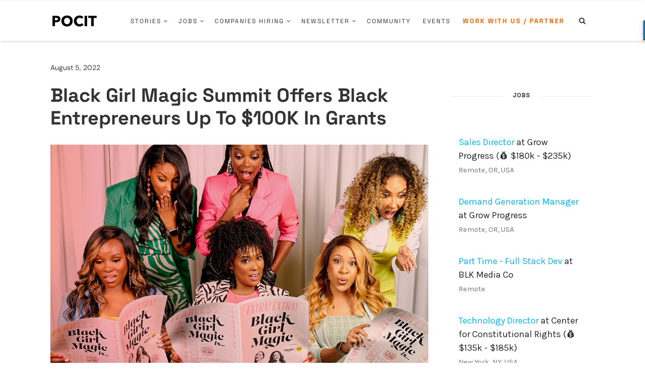

--- FILE ---
content_type: text/html; charset=utf-8
request_url: https://serene-dusk-95295.herokuapp.com/article
body_size: 4189
content:
<!DOCTYPE html>
<html>
  <head>
    <meta name="viewport" content="width=device-width, initial-scale=1, minimum-scale=1.0, maximum-scale=1.0, user-scalable=no">
    <title>POCIT</title>
    <link href="https://fonts.googleapis.com/css?family=Karla" rel="stylesheet">
    <link rel="stylesheet" href="https://stackpath.bootstrapcdn.com/bootstrap/4.1.0/css/bootstrap.min.css" integrity="sha384-9gVQ4dYFwwWSjIDZnLEWnxCjeSWFphJiwGPXr1jddIhOegiu1FwO5qRGvFXOdJZ4" crossorigin="anonymous">
    <link rel='stylesheet' href='/stylesheets/style.css' />
  </head>
  <body>
      <br/>
      <div class="company-box">
          <br/>
          <div class="row">

            <div class="col-md-6">

                <div class="unlimited-margin">
                  <div class="padding-left">
                    <h2><b>Some of the folks hiring on POCIT 👩🏾‍💻</b></h2>
                  </div>
                  <br/>
                	<ul class="job-text">
                    
                          <li>
                            <span>
                              <a href="https://www.pocitjobs.com/job/328688?utm_source=article&utm_medium=content&utm_campaign=applications" target="_blank">Demand Generation Manager</a>
                              <span> at Grow Progress</span>
                                      

                                    <br/>
                                    <span class="text-muted"> Remote, OR, USA</span>
                            </span>
                            <br/>

                          </li>
                          <br/>
                      
                          <li>
                            <span>
                              <a href="https://www.pocitjobs.com/job/328754?utm_source=article&utm_medium=content&utm_campaign=applications" target="_blank">Sales Director</a>
                              <span> at Grow Progress</span>
                                      
                                         <span> (💰 $180k - $235k)</span>
                                       

                                    <br/>
                                    <span class="text-muted"> Remote, OR, USA</span>
                            </span>
                            <br/>

                          </li>
                          <br/>
                      
                          <li>
                            <span>
                              <a href="https://www.pocitjobs.com/job/328781?utm_source=article&utm_medium=content&utm_campaign=applications" target="_blank">Part Time - Full Stack Dev</a>
                              <span> at BLK Media Co</span>
                                      

                                    <br/>
                                    <span class="text-muted"> Remote</span>
                            </span>
                            <br/>

                          </li>
                          <br/>
                      
                          <li>
                            <span>
                              <a href="https://www.pocitjobs.com/job/328381?utm_source=article&utm_medium=content&utm_campaign=applications" target="_blank">Technology Director</a>
                              <span> at Center for Constitutional Rights</span>
                                      
                                         <span> (💰 $135k - $185k)</span>
                                       

                                    <br/>
                                    <span class="text-muted"> New York, NY, USA</span>
                            </span>
                            <br/>

                          </li>
                          <br/>
                      
                  </ul>
                  <div class="cta">
                    <a href="http://www.pocitjobs.com?utm_medium=content?utm_campaign=unlimited_content" target="_blank"><div class="btn btn-custom width-100">See More Roles</div></a>
                  </div>
                </div>
            </div>

            <div class="col-md-3">

            </div>


            <br/>
      </div>
      </div>

  </body>
</html>


--- FILE ---
content_type: text/html; charset=utf-8
request_url: https://serene-dusk-95295.herokuapp.com/companies
body_size: 3723
content:
<!DOCTYPE html>
<html>
  <head>
    <meta name="viewport" content="width=device-width, initial-scale=1, minimum-scale=1.0, maximum-scale=1.0, user-scalable=no">
    <title>POCIT</title>
    <link href="https://fonts.googleapis.com/css?family=Karla" rel="stylesheet">
    <link rel="stylesheet" href="https://stackpath.bootstrapcdn.com/bootstrap/4.1.0/css/bootstrap.min.css" integrity="sha384-9gVQ4dYFwwWSjIDZnLEWnxCjeSWFphJiwGPXr1jddIhOegiu1FwO5qRGvFXOdJZ4" crossorigin="anonymous">
    <link rel='stylesheet' href='/stylesheets/style.css' />
  </head>
  <body>
      <br/>
    	<ul class="job-text">
    		

	            <li class="companies">

                
                  <img src="https://res.cloudinary.com/pocit/image/upload/v1754913657/n0jrsdwohtmdlpnfttrk.png" class="sponsored-logo-main"/>
                
                <a href="https://www.pocitjobs.com/company/page/61174?utm_source=pocit-content-sidebar-companies-hiring&utm_medium=website&utm_campaign=applications" target="_blank">
                  <span class="company-name">ezCater</span> </a>


	            </li>
              <br/>
       		

	            <li class="companies">

                
                  <img src="https://res.cloudinary.com/pocit/image/upload/v1751400823/dutg8ul4t42keck4fgab.png" class="sponsored-logo-main"/>
                
                <a href="https://www.pocitjobs.com/company/page/11962?utm_source=pocit-content-sidebar-companies-hiring&utm_medium=website&utm_campaign=applications" target="_blank">
                  <span class="company-name">Cummins</span> </a>


	            </li>
              <br/>
       		

	            <li class="companies">

                
                  <img src="https://res.cloudinary.com/pocit/image/upload/v1629115903/soangrcs9ggqfaa7mjo9.png" class="sponsored-logo-main"/>
                
                <a href="https://www.pocitjobs.com/company/page/11192?utm_source=pocit-content-sidebar-companies-hiring&utm_medium=website&utm_campaign=applications" target="_blank">
                  <span class="company-name">Movable Ink</span> </a>


	            </li>
              <br/>
       		

	            <li class="companies">

                
                  <img src="https://res.cloudinary.com/pocit/image/upload/v1707325824/wrxde9sr4bxderiu0kil.jpg" class="sponsored-logo-main"/>
                
                <a href="https://www.pocitjobs.com/company/page/57171?utm_source=pocit-content-sidebar-companies-hiring&utm_medium=website&utm_campaign=applications" target="_blank">
                  <span class="company-name">Braze</span> </a>


	            </li>
              <br/>
       		

	            <li class="companies">

                
                  <img src="https://logo.clearbit.com/https://www.ziffdavis.com/?utm_source=pocit-content-sidebar-companies-hiring&utm_medium=website&utm_campaign=applications" class="sponsored-logo-main"/>
                
                <a href="https://www.pocitjobs.com/company/page/57361?utm_source=pocit-content-sidebar-companies-hiring&utm_medium=website&utm_campaign=applications" target="_blank">
                  <span class="company-name">Ziff Davis</span> </a>


	            </li>
              <br/>
       		
    	</ul>
      <br/>
      <div class="cta">
        <a href="https://www.pocitjobs.com/companies?utm_source=pocit-content-sidebar-companies-hiring&utm_medium=website&utm_campaign=applications" target="_blank"><div class="btn btn-custom width-100">See More Companies</div></a>
        <hr/>
        <div class="cta-company"><a href="https://www.pocitjobs.com/company/how-it-works" class="text-muted" target="_blank">Sign up your company</a></div>
      </div>
  </body>
</html>


--- FILE ---
content_type: text/html; charset=utf-8
request_url: https://serene-dusk-95295.herokuapp.com/trending
body_size: 2195
content:
<!DOCTYPE html>
<html>
  <head>
    <meta name="viewport" content="width=device-width, initial-scale=1, minimum-scale=1.0, maximum-scale=1.0, user-scalable=no">
    <title>POCIT</title>
    <link href="https://fonts.googleapis.com/css?family=Karla" rel="stylesheet">
    <link rel="stylesheet" href="https://use.fontawesome.com/releases/v5.8.1/css/all.css" integrity="sha384-50oBUHEmvpQ+1lW4y57PTFmhCaXp0ML5d60M1M7uH2+nqUivzIebhndOJK28anvf" crossorigin="anonymous">
    <link rel="stylesheet" href="https://stackpath.bootstrapcdn.com/bootstrap/4.1.0/css/bootstrap.min.css" integrity="sha384-9gVQ4dYFwwWSjIDZnLEWnxCjeSWFphJiwGPXr1jddIhOegiu1FwO5qRGvFXOdJZ4" crossorigin="anonymous">
    <link rel='stylesheet' href='/stylesheets/style.css' />
  </head>
  <body>
     <div>
        <div>
          <div class="top-company-box">

           <div>
            <a href="http://www.pocitjobs.com/company/page/57361?utm_source=pocit-content-sidebar-trending-company&utm_medium=website&utm_campaign=applications" target="_blank">
              <center>
              <div class="">
                <img src="https://logo.clearbit.com/https://www.ziffdavis.com/" class="company-box-logo top-company-logo"/>
              </div>
              <div class="top-company-name"><b>Ziff Davis</b>
                <div class="inline-block">
                  <img class="icon-verified" src="https://res.cloudinary.com/pocit/image/upload/v1544133942/icons8-verified-account-48_mg0voa.png"/>
                </div>
              </div>
              </center>
             </a>

           </div>
           <br/>
           <div class="top-company-text">Ziff Davis (NASDAQ: ZD) is a vertically focused digital media and internet company whose portfolio includes leading brands in technology, shopping, gaming and entertainment, connectivity, health, cybersecurity, and martech.
</div>

         <hr/>
         <a href="http://www.pocitjobs.com/company/page/57361?utm_source=pocit-content-sidebar-trending-company&utm_medium=website&utm_campaign=applications" target="_blank"><small class="top-company-margin">See more jobs</small></a>
      </div>
      </div>
    </div>
    <br/>
    </div>

  </body>
</html>


--- FILE ---
content_type: text/html; charset=utf-8
request_url: https://www.google.com/recaptcha/api2/aframe
body_size: 267
content:
<!DOCTYPE HTML><html><head><meta http-equiv="content-type" content="text/html; charset=UTF-8"></head><body><script nonce="kZ5dDdmtuxYewnd5BRuDCA">/** Anti-fraud and anti-abuse applications only. See google.com/recaptcha */ try{var clients={'sodar':'https://pagead2.googlesyndication.com/pagead/sodar?'};window.addEventListener("message",function(a){try{if(a.source===window.parent){var b=JSON.parse(a.data);var c=clients[b['id']];if(c){var d=document.createElement('img');d.src=c+b['params']+'&rc='+(localStorage.getItem("rc::a")?sessionStorage.getItem("rc::b"):"");window.document.body.appendChild(d);sessionStorage.setItem("rc::e",parseInt(sessionStorage.getItem("rc::e")||0)+1);localStorage.setItem("rc::h",'1769274038982');}}}catch(b){}});window.parent.postMessage("_grecaptcha_ready", "*");}catch(b){}</script></body></html>

--- FILE ---
content_type: text/css
request_url: https://peopleofcolorintech.com/wp-content/themes/falive-themes/style.css?ver=1.2.1
body_size: 12913
content:
/*
Theme Name: Falive Themes
Version: 1.2.1
Theme URI: http://themeforest.net
Description: Multi-purpose Fashion Blog Theme
Author: Jegtheme
Author URI: http://jegtheme.com/
License: GNU General Public License v2.0
License URI: http://www.gnu.org/licenses/gpl-2.0.html
Tags: light, right-sidebar, fluid-layout, responsive-layout, custom-menu, featured-images, theme-options
Text Domain: falive
*/
/* ------------------------------------------------------------------------- *
 *  Table of Contents:
 * ------------------------------------------------------------------------- *
 *
 *    1 - Base Styles
 *      1.1 - Font
 *      1.2 - Grid
 *      1.3 - Wrapper
 *	1.4 - Heading
 *    2 - General Nav
 *	2.1 - First Nav
 *	2.2 - Second Nav
 *	2.3 - Third Nav & Four Nav
 *	2.4 - sticky nav
 *    3 - Mobile Navigation
 *    4 - Slider
 *      4.1 - Full Slider
 *      4.2 - Highlight Slider
 *      4.3 - Stack Slider
 *      4.4 - Main Slider
 *    5 - Popular Post
 *    6 - Post List
 *      6.1 - Short Content Type
 *      6.2 - navigation post gallery
 *    7 - Widget & sidebar
 *      7.1 - Popular post widget
 *      7.2 - About me widget
 *      7.3 - Twitter widget
 *      7.4 - additional general
 *      7.5 - Calendar Widget
 *    8 - Global element
 *    	8.1 - Forms
 *    	8.2 - Comment
 *    	8.3 - Table
 *    	8.4 - WP Essentials
 *    	8.5 - shortcode
 *    	8.6 - sharing
 *    	8.7 - author box
 *    	8.8 - 404 Page
 *    	8.9 - Search
 *    	8.10 - Related article
 *    9 - Footer
 *      9.1 - Footer Widget
 *
 * ------------------------------------------------------------------------- */

html, body, div, span, applet, object, iframe,
h1, h2, h3, h4, h5, h6, p, blockquote, pre,
a, abbr, acronym, address, big, cite, code,
del, dfn, em, img, ins, kbd, q, s, samp,
small, strike, strong, sub, sup, tt, var,
b, u, i, center,
dl, dt, dd, ol, ul, li,
fieldset, form, label, legend,
table, caption, tbody, tfoot, thead, tr, th, td,
article, aside, canvas, details, embed,
figure, figcaption, footer, header, hgroup,
menu, nav, output, ruby, section, summary,
time, mark, audio, video {
    margin: 0;
    padding: 0;
    border: 0;
    font-size: 100%;
    font: inherit;
    vertical-align: baseline;
}
/* HTML5 display-role reset for older browsers */
article, aside, details, figcaption, figure,
footer, header, hgroup, menu, nav, section {
    display: block;
}
ol, ul {
    list-style: none;
}
blockquote, q {
    quotes: none;
}
blockquote:before, blockquote:after,
q:before, q:after {
    content: '';
    content: none;
}
table {
    border-collapse: collapse;
    border-spacing: 0;
}

/* ------------------------------------------------------------------------- *
 *  Base Styles
/* ------------------------------------------------------------------------- */
body { background: #FFF; font-size: 14px; line-height: 1.8em; color: #333; font-weight: 400; overflow-x: hidden; }
::selection { background: #fff4cc; color: #000; }
::-moz-selection { background: #fff4cc; color: #000; }
a { color: #222; text-decoration: none; outline: 0; }
img { max-width: 100%; height: auto; vertical-align: middle; }
.left,.alignleft { float: left; }
.right,.alignright { float: right; }
.center, .aligncenter { margin-left: auto; margin-right: auto; display: block; text-align: center; }
b, strong { font-weight: 700; }

/*  base : clear
/* ------------------------------------ */
.clear { clear: both; display: block; overflow: hidden; visibility: hidden; width: 0; height: 0; }
.group:before, .group:after { content: ""; display: table; }
.group:after { clear: both; }
.group { zoom: 1; }

/* clearfix: contain floats */
.clearfix:before, .clearfix:after { content: " "; display: table;}
.clearfix:after {clear: both;}
.clearfix {*zoom: 1;}

/* general : font
/* ------------------------------------- */

h1 { font-size: 38px; line-height: 1.8em; }
h2 { font-size: 34px; line-height: 1.7em; }
h3 { font-size: 28px; line-height: 1.6em; }
h4 { font-size: 24px; line-height: 1.5em; }
h5 { font-size: 20px; line-height: 1.4em; }
h6 { font-size: 18px; line-height: 1.3em; }

body, input, textarea, button, select, label
{ font-family: "Merriweather", Georgia, serif; }


/*  common : grid
/* ------------------------------------ */
.grid { margin-right: 2.1%; float: left; display: inline; position: relative; min-height: 1px; }
.last { clear: right; margin-right: 0!important; }

.one-full { margin-right: 0; width: 100%; overflow: hidden; }
.one-half { width: 48.9%; }
.one-third { width: 31.9%; }
.one-forth { width: 23.4%; }
.one-fifth { width: 18.3%; }
.two-third { width: 65.9%; }


/* general : wrapper
/* ------------------------------------- */

#wrapper { width: 100%; margin: 0; padding: 0; -webkit-backface-visibility: hidden; }
#wrapper.boxed, .container { margin: 0 auto; }
#wrapper.boxed {
    width: 1140px;
    margin-top: 20px;
    margin-bottom: 20px;
    box-shadow: 0 3px 5px rgba(190, 190, 190, 0.5);
    border: 1px solid #ccc;
    border-radius: 4px;
    background: #fff;
}
.container { width: 1080px;  }
#post-wrapper { margin-top: 20px; }
#popular-slider { width: 1100px; }

/* general : heading
/* ------------------------------------- */

/** ------------- General Nav ------------- **/

#heading .logo-wrapper img {
    position: relative;
    max-width: 100%;
}

#heading .logo-wrapper .logo-mobile {display: none;}

#heading .searchbox {
    position: absolute;
    right: 8px;
    padding: 10px 12px;
    background: #FFF;
    border: 1px solid #CCC;
    display: none;
}

#heading .searchbox input {
    border: 1px solid #E0DDDD;
    line-height: 30px;
    padding: 0 5px;
    color: #555;
    width: 200px;
    font-size: 12px;
}

#heading .searchbox:before {
     border-color: transparent transparent #FFF;
     border-style: solid;
     border-width: 0 8px 8px;
     content: "";
     right: 6px;
     position: absolute;
     top: -8px;
     z-index: 98;
}

#heading .searchbox:after {
    border-color: transparent transparent #ddd;
    border-style: solid;
    border-width: 0 9px 9px;
    content: "";
    right: 5px;
    position: absolute;
    top: -10px;
    z-index: 97;
}

#heading .navigation li a {
    color: #666;
    text-transform: uppercase;
    font-size: 11px;
    padding: 0 10px;
    letter-spacing: 2px;
    display: block;
}

#heading .navigation li {
    position: relative;
    display: inline-block;
}

#heading .navigation .sub-menu {
    display: none;
    position: absolute;
    background: #fff;
    width: 225px;
    border: 1px solid #eee;
    z-index: 99;
    font-size: 11px;
}

#heading .navigation .sub-menu .sub-menu {
    left: 100%;
    top: -1px;
}

#heading .navigation .sub-menu a {
    color: #666;
}

#heading .navigation .sub-menu li:hover {
    background: #fafafa;
    color: #333;
}

#heading .navigation .sub-menu li, #heading .navigation .sub-menu li a {
    display: block !important;
    line-height: 2em;
}

#heading .navigation .sub-menu li {
    border-bottom: 1px solid #eee;
}

#heading .navigation .sub-menu li:last-child {
    border-bottom: none;
}

#heading .navigation li.menu-item-has-children > a:after {
    font-family: "FontAwesome", serif;
    content: "\f107";
    font-style: normal;
    left: 5px;
    position: relative;
}

#heading .navigation .sub-menu li.menu-item-has-children > a:after {
    position: absolute;
    right: 10px;
    left: auto;
}

#heading .navigation .sub-menu li a {
    padding: 0.8em 1.4em;
    font-size: 11px !important;
}

#heading .nav-search i {
    display: block !important;
}

#heading .navigation, #heading .nav-social li {
    display: inline-block;
}

#heading .nav-social li, #heading .nav-search {
    min-width: 30px;
    text-align: center;
}

#heading .nav-search {
    min-width: 50px;
    position: relative;
    text-align: center;
    cursor: pointer;
    z-index: 9999;
}

#heading .nav-social li a, #heading .nav-search i {
    display: block;
}

#heading .nav-social {
    display: inline-block;
}


/** ------------- Mobile Navigation ------------- **/

#heading .mobile-navigation i {
    display: inline-block;
    line-height: 45px;
    color: #333;
}

#heading .mobile-navigation {
    float: left;
    cursor: pointer;
    display: none;
    font-size: 18px;
    padding: 0 20px;
}


#heading .mobile-menu {
    display: none;
    position: absolute;
    background: #fafafa;
    top: 45px;
    z-index: 1000;
    left: 0;
    right: 0;
    border-bottom: 1px solid #E0E0E0;
}

#heading .mobile-menu a {
    line-height: 45px;
    display: block;
    color: #333;
    text-transform: uppercase;
    letter-spacing: 2px;
    padding: 0 20px;
    border-top: 1px solid #E0E0E0;
    font-size: 12px;
}

#heading .mobile-menu .sub-menu {
    display: none;
}

#heading .mobile-menu .sub-menu a { padding: 0 20px 0 40px; }
#heading .mobile-menu .sub-menu li { background: #fff; }
#heading .mobile-menu .sub-menu .sub-menu a { padding: 0 20px 0 60px; }
#heading .mobile-menu .sub-menu .sub-menu li { background: #fff; }
#heading .mobile-menu .sub-menu .sub-menu .sub-menu a { padding: 0 20px 0 80px; }
#heading .mobile-menu .sub-menu .sub-menu .sub-menu li { background: #fff; }

#heading .mobile-menu li {
    position: relative;
}

#heading .mobile-menu li.menu-item-has-children > a:after {
    font-family: "FontAwesome", serif;
    content: "\f107";
    font-style: normal;
    right: 20px;
    position: absolute;
}

/** ------------- First Nav ------------- **/

#heading.first-nav {
    border-bottom: 1px solid #eee;
}

.page-template-template-home #heading.first-nav {
    border-bottom: none;
}

#heading.first-nav .nav-wrapper,
#heading.fifth-nav .nav-wrapper{
    box-shadow: 0px 2px 5px rgba(190, 190, 190, 0.5);
    background: #fff;
}

#heading.first-nav .nav-wrapper .container,
#heading.fifth-nav .nav-wrapper .container{
    position: relative;
}

#heading.first-nav .mobile-menu,
#heading.fifth-nav .mobile-menu{
    top: 50px;
}

#heading.first-nav .nav-search,
#heading.fifth-nav .nav-search{
    background: rgba(182, 182, 182, 0.22);
    margin-left: 10px;
}

#heading.first-nav .navigation > ul > li > a, #heading.first-nav .nav-social li a, #heading.first-nav .nav-search i,
#heading.fifth-nav .navigation > ul > li > a, #heading.fifth-nav .nav-social li a, #heading.fifth-nav .nav-search i{
    display: block;
    line-height: 50px;
}

#heading.first-nav .navigation > ul > li:hover, #heading.first-nav .nav-social li a:hover,
#heading.fifth-nav .navigation > ul > li:hover, #heading.fifth-nav .nav-social li a:hover {
    background: rgba(182, 182, 182, 0.22);
}

#heading.first-nav .nav-search i, #heading.first-nav .nav-social li a,
#heading.fifth-nav .nav-search i, #heading.fifth-nav .nav-social li a  {
    color: #333;
}

#heading.first-nav .nav-social li, #heading.first-nav .nav-search,
#heading.fifth-nav .nav-social li, #heading.fifth-nav .nav-search {
    min-width: 30px;
    text-align: center;
}

#heading.fifth-nav .nav-search,
#heading.first-nav .nav-search{
    min-width: 45px;
}

#heading.first-nav .nav-social,
#heading.fifth-nav .nav-social {
    padding-right: 10px;
}

#heading.first-nav .navigation,
#heading.fifth-nav .navigation {
    float: left;
}

#heading.first-nav .nav-search,
#heading.fifth-nav .nav-search,
#heading.first-nav .nav-social,
#heading.fifth-nav .nav-social{
    float: right;
}

#heading.first-nav .logo-wrapper {
    text-align: center;
    clear: both;
}

#heading.first-nav .logo-wrapper a {
    padding: 60px 0;
    display: inline-block;
}

#heading.fifth-nav .top-wrapper {
    clear: both;
    border-bottom: 1px solid #eee;
}

#heading.fifth-nav .logo-wrapper {
    display: inline-block;
    padding: 45px 0;
    width: 345px;
}

#heading.fifth-nav .iklan-wrapper {
    display: inline-block;
    vertical-align: middle;
}

#heading.first-nav .navigation > ul > li > a,
#heading.fifth-nav .navigation > ul > li > a {
    color: #333;
}

/** ------------- Second Nav ------------- **/

#heading.second-nav .nav-wrapper {
    box-shadow: 0px 1px 5px rgba(190, 190, 190, 0.7);
}

#heading.second-nav .nav-wrapper .container {
    position: relative;
}

#heading.second-nav .mobile-menu {
    background: #EEEEEE;
}

#heading.second-nav .mobile-menu a {
    border-top: 1px solid #ddd;
    color: #333;
}

#heading.second-nav .mobile-menu .sub-menu li { background: #E4E4E4; }
#heading.second-nav .mobile-menu .sub-menu .sub-menu li { background: #dddddd; }
#heading.second-nav .mobile-menu .sub-menu .sub-menu .sub-menu li { background: #D4D4D4; }


#heading.second-nav .navigation, #heading.second-nav .nav-search {
    float: right;
}

#heading.second-nav .navigation > ul > li,
#heading.second-nav .navigation > ul > li > a,
#heading.second-nav .logo-wrapper, #heading.second-nav .nav-search i,
#heading.second-nav .mobile-navigation i {
    display: inline-block;
    line-height: 80px;
}

#heading.second-nav .mobile-menu {
    top: 80px;
}

#heading.second-nav .mobile-navigation i {
    color: #333;
}

#heading.second-nav .navigation > ul > li:hover {
    background: #ddd;
}

#heading.second-nav .navigation > ul > li > a {
    color: #333;
    font-size: 12px;
}

#heading.second-nav .navigation > ul > li > .sub-menu {
    margin-top: -2px;
}

#heading.second-nav .logo-wrapper a {
    display: inline-block;
}

/** ------------- Third Nav & Four Nav ------------- **/

#heading.third-nav .logo-wrapper {
    text-align: center;
    padding: 50px 0;
}

#heading.four-nav .logo-wrapper {
    display: inline-block;
    padding: 55px 0;
    width: 345px;
}
#heading.four-nav .logo-wrapper img, #heading.fifth-nav .logo-wrapper img {
    max-width: 200px;
}

#heading.third-nav .navigation li {
    display: inline-block;
    line-height: 45px;
}

#heading.third-nav .navigation > ul > li > a,
#heading.four-nav .navigation > ul > li > a {
    font-size: 12px;
}

#heading.third-nav .navigation > ul > li > a, #heading.third-nav .nav-social li a, #heading.third-nav .nav-search i,
#heading.four-nav .navigation > ul > li > a, #heading.four-nav .nav-social li a, #heading.four-nav .nav-search i {
    display: inline-block;
    line-height: 45px;
}

#heading.third-nav .navigation > ul > li:hover, #heading.third-nav .nav-social li:hover,
#heading.four-nav .navigation > ul > li:hover, #heading.four-nav .nav-social li:hover {
    background: rgba(182, 182, 182, 0.22);
}

#heading.third-nav .navigation > ul > li > a, #heading.third-nav .nav-search i, #heading.third-nav .nav-social li a,
#heading.four-nav .navigation > ul > li > a, #heading.four-nav .nav-search i, #heading.four-nav .nav-social li a{
    color: #333;
}

#heading.third-nav .nav-wrapper,
#heading.four-nav .nav-wrapper {
    background: #FFF;
    border-top: 1px solid #eee;
    box-shadow: 0px 2px 5px rgba(190, 190, 190, 0.3);
}

#heading.third-nav .navigation {
    float: left;
}

#heading.third-nav .nav-social,
#heading.four-nav .nav-social{
    float: right;
}

#heading.four-nav .navigation {
    float: left;
}

#heading.third-nav .nav-search ,
#heading.four-nav .nav-search {
    float: right;
}

#heading.third-nav .nav-social li a,
#heading.four-nav .nav-social li a {
    display: block;
}

#heading.four-nav .iklan-wrapper {
    display: inline-block;
    vertical-align: middle;
}


#heading.third-nav .nav-container .container,
#heading.four-nav .nav-container .container {
    position: relative;
}

/** sticky nav **/


.sticky .nav-helper {
    height: 51px;
}

.nav-helper {
    height: 1px;
    display: block;
    position: relative;
    content: " ";
}

.sticky .nav-container {
    position: fixed;
    width: 100%;
    left: 0;
    top: 0;
    z-index: 100;
}

.sticky .nav-wrapper {
    background: #fff;
}

.boxed  .nav-container .nav-wrapper {
    width: 1140px;
    margin: 0 auto;
}

.nav-wrapper {
    position: relative;
    z-index: 10;
}



/** slider v1 full slider **/
#slider {
    clear: both;
    position: relative;
    top: -1px;
    overflow: hidden;
}

.fullslider  .flex-viewport {
    overflow: visible !important;
}

.fullslider .container {
    padding: 0 40px;
    box-sizing: border-box;
}

.fullslider .flexslider {
    border: 0;
    box-shadow: none;
    min-height: 100px;
    margin: 0 0 40px;

}

.fullslider .flexslider .slides img {
    max-height: 667px;
}

.fullslider .flex-direction-nav a {
    width: 100%;
    height: 100%;
    top: 0;
    margin: 0;
    opacity: 1;
}

.fullslider .flex-direction-nav a.flex-next {
    left: 100%;
    left: calc(100% + 10px);
}

.fullslider .flex-direction-nav a.flex-prev {
    left: -100%;
    left: calc(-100% - 10px);
}

.fullslider .flexslider .slides > li {
    position: relative;
    opacity: 0.3;
    -webkit-transition: opacity 0.3s ease-in-out;
    -o-transition: opacity 0.3s ease-in-out;
    transition: opacity 0.3s ease-in-out;
    overflow: hidden;
}

.fullslider .flexslider .slides > li.flex-active-slide {
    opacity: 1;
}

.fullslider .flexslider .slides > li article {
    position: relative;
    margin: 0 10px;
}

.fullslider .slider-excerpt {
    position: absolute;
    bottom: -20%;
    right: 20px;
    left: 20px;
    text-align: center;
    width: auto;
    margin: auto;
    background: #fff;
    padding: 25px;
    opacity: 0;
    -webkit-box-sizing: border-box;
    -moz-box-sizing: border-box;
    box-sizing: border-box;
}

.fullslider .slider-excerpt-content {
    color: #999;
    margin: 1em auto 0;
    width: 90%;
}

.fullslider .slider-excerpt.show-excerpt {
    opacity: 1;
    bottom: 0;
}

.fullslider .slider-excerpt h2 {
    font-size: 24px;
    font-weight: bold;
    width: 90%;
    margin: 0 auto;
}

.fullslider .slider-excerpt h2:after {
    content: '';
    position: relative;
    width: 50px;
    height: 1px;
    border-top: 3px solid #333;
    display: block;
    margin: 15px auto;
}

.boxed .fullslider {
    overflow: hidden;
    margin-top: 30px;
}

.boxed .fullslider .flexslider {
    overflow: hidden;
    border-radius: 0;
}

.boxed .fullslider .flex-viewport {
    overflow: hidden !important;
}

.boxed .fullslider .container {
    padding: 0;
}

.boxed .fullslider .flexslider {
    margin: 0 0 10px;
}

.boxed .fullslider .flex-direction-nav a {
    background: #fafafa;
    width: 50px;
    height: 50px;
    top: 40%;
    margin-top: -10px;
    text-align: center;
    opacity: 0;
    color: #666;
}

.boxed .fullslider .flex-direction-nav a.flex-prev {
    left: -50px;
}

.boxed .fullslider .flex-direction-nav a.flex-next {
    right: -50px;
    left: auto;
}

.boxed .fullslider .flex-direction-nav a:before {
    font-size: 20px;
    display: block;
    line-height: 50px;
}

.boxed .fullslider .flex-direction-nav a.flex-prev:before {
    margin-left: 12px;
}

.boxed .fullslider .flex-direction-nav a.flex-next:before {
    margin-right: 12px;
}

.boxed .fullslider:hover .flex-direction-nav a.flex-prev  {
    opacity: 1;
    left: -22px;
}

.boxed .fullslider:hover .flex-direction-nav a.flex-next{
    opacity: 1;
    right: -22px;
}

/** ------------- Highlight Slider ------------- **/

.highlightslider .container {
    overflow: hidden;
}

.highlightslider .flexslider {
    box-shadow: none;
    margin: 40px 0 20px;
    border: none;
}

.highlightslider .flexslider img {
    max-height: 635px;
}


.highlightslider .flexslider article {
    position: relative;
}

.highlightslider .slide-overlay {
    background: rgba(0, 0, 0, 0.2);
    height: 100%;
    width: 100%;
    position: absolute;
    bottom: 0;
    top: 0;
    transition: all 0.3s ease 0s;
    text-align: center;
    z-index: 1;
}

.highlightslider .flexslider:hover .slide-overlay {
    background: rgba(0,0,0,0.5);
}

.highlightslider .slide-overlay:before {
    content: '';
    display: inline-block;
    height: 100%;
    vertical-align: middle;
}

.highlightslider .slider-excerpt {
    width: 75%;
    vertical-align: middle;
    display: inline-block;
    z-index: 100;
}

.highlightslider .slider-excerpt a,
.highlightslider .slider-excerpt .line,
.highlightslider .slider-excerpt p {
    color: #fff;
}

.highlightslider .slider-excerpt h2 {
    font-size: 45px;
    line-height: 1.4em;
    padding-bottom: 10px;
    font-weight: bold;
}

.highlightslider .slider-excerpt .line {
    display: block;
    width: 50px;
    height: 3px;
    margin: 10px auto;
    border-top: 3px solid #fff;
}

.highlightslider .slider-excerpt p {
    padding-top: 10px;
    padding-bottom: 40px;
    font-size: 15px;
}

.highlightslider .readmore {
    font-weight: bold;
    text-transform: uppercase;
    font-size: 14px;
    border: 1px double #FFF;
    padding: 10px 25px;
}

.highlightslider .flex-direction-nav a {
    background: #FFF;
    width: 50px;
    height: 50px;
    top: 50%;
    margin-top: -25px;
    text-align: center;
    opacity: 1;
    color: #666;
}

.highlightslider .flex-direction-nav a.flex-prev {
    left: -50px;
}

.highlightslider .flex-direction-nav a.flex-next {
    right: -50px;
    left: auto;
}

.highlightslider .flex-direction-nav a:before {
    font-size: 20px;
    display: block;
    line-height: 50px;
}

.highlightslider .flex-direction-nav a.flex-prev:before {
    margin-left: 18px;
}

.highlightslider .flex-direction-nav a.flex-next:before {
    margin-right: 18px;
}

.highlightslider:hover .flex-direction-nav a.flex-prev  {
    opacity: 1;
    left: -22px;
}

.highlightslider:hover .flex-direction-nav a.flex-next{
    opacity: 1;
    right: -22px;
}

/** ------------- Stack Slider ------------ **/
.stackcontent {
    margin-top: 30px;
    margin-bottom: 20px;
}

.firststack > div , .secondstack > div  {
    overflow: hidden;
    margin: 15px 7px;
}

.firststack {
    width: 65%;
}

.firststack-first {
    height: 430px;
}

.firststack-second {
    height: 293px;
}

.secondstack {
    width: 35%;
}

.firststack, .secondstack {
    float: left;;
}

.secondstack-first, .secondstack-second, .secondstack-third {
    height: 236px;
}

.childstack .stackbg, .childstack > a {
    width: 100%;
    height: 100%;
    background-size: cover;
    position: relative;
    display: block;
}

.childstack .stackbg {
    -webkit-transition: all 1s ease;
    -moz-transition: all 1s ease;
    -o-transition: all 1s ease;
    transition: all 1s ease;
}
.childstack:hover .stackbg {
    -webkit-transform: scale(1.3);
    -ms-transform: scale(1.3);
    -o-transform: scale(1.3);
    transform: scale(1.3);

    -webkit-transition: all 5s linear;
    -moz-transition: all 5s linear;
    -o-transition: all 5s linear;
    transition: all 5s linear;
}

.childstack > a:after {
    position: absolute;
    top: 20%;
    left: 0;
    z-index: 0;
    width: 100%;
    height: 100%;
    content: " ";
    /*background: -moz-linear-gradient(top,  rgba(0,0,0,0) 0%, rgba(102,102,102,0.46) 30%, rgba(0,0,0,0.65) 100%);
    background: -webkit-gradient(linear, left top, left bottom, color-stop(0%,rgba(0,0,0,0)), color-stop(30%,rgba(102,102,102,0.46)), color-stop(100%,rgba(0,0,0,0.65)));
    background: -webkit-linear-gradient(top,  rgba(0,0,0,0) 0%,rgba(102,102,102,0.46) 30%,rgba(0,0,0,0.65) 100%);
    background: -o-linear-gradient(top,  rgba(0,0,0,0) 0%,rgba(102,102,102,0.46) 30%,rgba(0,0,0,0.65) 100%);
    background: -ms-linear-gradient(top,  rgba(0,0,0,0) 0%,rgba(102,102,102,0.46) 30%,rgba(0,0,0,0.65) 100%);
    background: linear-gradient(to bottom,  rgba(0,0,0,0) 0%,rgba(102,102,102,0.46) 30%,rgba(0,0,0,0.65) 100%);
    filter: progid:DXImageTransform.Microsoft.gradient( startColorstr='#00000000', endColorstr='#a6000000',GradientType=0 );

    -webkit-transition: all 0.5s ease;
    -moz-transition: all 0.5s ease;
    -o-transition: all 0.5s ease;
    transition: all 0.5s ease; */
}

.childstack:hover > a:after {
    top: 0;
}

.stackwrapper {
    position: absolute;
    bottom: 0;
    right: 0;
    left: 0;
    text-align: right;
    padding: 30px 40px;
    color: #fff;
    z-index: 2;
}

.stackwrapper h2 {
    float: right;
}

.firststack .stackwrapper h2 {
    width: 80%;
	padding: 20px !important;
}

.stackwrapper .stackmeta {
    font-size: 12px;
    color: #ddd;
    font-style: italic;
    display: none;
    clear: both;
}

.stackwrapper .stackmeta strong {
    font-style: normal;
    color: #fff;
    padding: 0 2px;
}

.firststack-second .stackwrapper h2 {
    font-size: 24px;
}

.secondstack .stackwrapper h2 {
    font-size: 21px;
}

.secondstack .stackwrapper {
    padding: 20px;
}

/** ------------- Main Slider ------------- **/

.mainslider .container {
    overflow: hidden;
    margin-top: 35px;
}

.mainslider .flexslider {
    box-shadow: none;
    border: none;
    margin-bottom: 15px;
    overflow: hidden;
}

.mainslider .flexslider article {
    position: relative;
}

.mainslider .slide-overlay {
    background: rgba(0, 0, 0, 0.2);
    height: 100%;
    width: 100%;
    position: absolute;
    bottom: 0;
    transition: all 0.3s ease 0s;
    text-align: center;
    z-index: 1;
}

.mainslider .flexslider:hover .slide-overlay {
    background: rgba(0,0,0,0.8);
}

.mainslider .slider-excerpt {
    right: 25px;
    position: absolute;
    bottom: 25px;
    left: 0;
}

.mainslider .slider-excerpt h1 {
    font-size: 22px;
    background: rgba(255, 255, 255, 0.16);
    display: inline-block;
    padding: 15px 20px;
    float: left;
    text-align: left;
    line-height: 1.5em;
}

.mainslider .slider-excerpt p {
    float: left;
    text-align: left;
    background: rgba(0, 0, 0, 0.24);
    color: #fff;
    padding: 20px;
    display: none;
}

.mainslider .slider-excerpt .line {
    display: none;
}

.mainslider .slider-excerpt h1 a {
    color: #fff;
}

.mainslider .flex-direction-nav a {
    background: #fafafa;
    width: 50px;
    height: 50px;
    top: 50%;
    margin-top: -25px;
    text-align: center;
    opacity: 0;
    color: #666;
}

.mainslider .flex-direction-nav a.flex-prev {
    left: -50px;
}

.mainslider .flex-direction-nav a.flex-next {
    right: -50px;
    left: auto;
}

.mainslider .flex-direction-nav a:before {
    font-size: 26px;
    display: block;
    line-height: 50px;
}

.mainslider .flex-direction-nav a.flex-prev:before {
    margin-left: 18px;
}

.mainslider .flex-direction-nav a.flex-next:before {
    margin-right: 18px;
}

.mainslider:hover .flex-direction-nav a.flex-prev  {
    opacity: 1;
    left: -22px;
}

.mainslider:hover .flex-direction-nav a.flex-next{
    opacity: 1;
    right: -22px;
}

/** ------------- Popular Post ------------- **/

#popular-post {
    padding: 5px 0 0;
}

#popular-post .container {
    overflow: hidden;
}

#popular-slider {
    border-bottom: 1px solid #eee;
    padding-bottom: 10px;
    margin: 0 -10px;
}

#popular-slider .item {
    margin: 10px;
    text-align: center;
    width: 23%;
    float: left;
}

#popular-slider .owl-wrapper .item {
    width: auto;
    float: none;
}

#popular-slider .item img {
    display: block;
    width: 100%;
    height: auto;
}

#popular-post .popular-excerpt {
    padding-top: 12px;
}

#popular-post .popular-excerpt .popular-category  a {
    color: #AD8718;
}

#popular-post .popular-excerpt span {
    font-size: 12px;
    color: #999;
    text-transform: uppercase;
    font-weight: bold;
    display: none;
}

#popular-post .popular-excerpt h3 {
    font-size: 15px;
}

#popular-post .popular-excerpt i {
    font-size: 11px;
    color: #999;
}

#popular-post .owl-theme .owl-controls {
    margin-top: 0;
}

/* Post List
/* ------------------------------------- */

/** ------------- Short Content Type ------------- **/

.fullwidth .post-container .main-post  {
    width: 100%;
    padding-top: 10px;
}

.fullwidth .post-container .sidebar {
    display: none;
}

.single .main-post {margin-bottom: 60px;}

.normal .post-container .main-post  {
    width: 750px;
    float: left;
    margin-right: 40px;
    padding-top: 10px;
}

.post-container .sidebar, .post-container .sidebar-container  {
    width: 290px;
    float: right;
}

.post-container .sidebar-container aside:first-child {
    margin-top: 15px;
}

.post-container .sidebar-container aside:last-child {
    margin-bottom: 20px;
}

.post-container .sidebar {
    position: relative;
}

.post-container .sidebar aside {
    padding: 10px 5px;
}

.content-meta span:after {
    content: "\f111";
    padding: 0 7px;
    font-family: "FontAwesome", serif;
    font-size: 6px;
    position: relative;
    top: -2px;
}

.content-meta span:last-child:after {
    content: "";
}

article.short-content {
    text-align: center;
    border-bottom: 1px solid #F4F4F4;
    margin-bottom: 30px;
    padding: 15px 0 20px;
    margin-top: 10px;
}

article.short-content .entry  {
    padding: 0;
}

article.short-content:last-child{
    border-bottom: none;
}

article.short-content .sharing-wrapper.bottom {
    margin: 10px 0 20px;
}

article.short-content:last-child {
    border-bottom: none;
    padding-bottom: 30px;
}

article .content-meta {
    text-transform: uppercase;
    font-size: 12px;
    color: #888;
}

article .content-meta a {
    color: #888;
}

article .content-meta a:hover {
    color: #AD8718;
}

article .feature-holder {
    margin: 30px 0 30px;
    position: relative;
}

article .feature-holder img {
    width: 100%;
}

.blog-masonry-wrapper article .feature-holder {
    margin: 0 0 20px;
}

.blog-masonry-wrapper {
    margin: 0 -20px;
}

article[data-article-type="gallery"] .feature-holder{
    margin-bottom: 0;
}

article[data-article-type="gallery"] .entry {
    margin-top: 8px;
}

article .readmore-wrap {
    position: relative;
    margin-top: -95px;
    padding-top: 60px;

    background: -moz-linear-gradient(top,  rgba(255,255,255,0.6) 0%, rgba(255,255,255,0.7) 13%, rgba(255,255,255,0.8) 34%, rgba(255,255,255,0.9) 40%, rgba(255,255,255,1) 97%);
    background: -webkit-gradient(linear, left top, left bottom, color-stop(0%,rgba(255,255,255,0.6)), color-stop(13%,rgba(255,255,255,0.7)), color-stop(34%,rgba(255,255,255,0.8)), color-stop(40%,rgba(255,255,255,0.9)), color-stop(97%,rgba(255,255,255,1)));
    background: -webkit-linear-gradient(top,  rgba(255,255,255,0.6) 0%,rgba(255,255,255,0.7) 13%,rgba(255,255,255,0.8) 34%,rgba(255,255,255,0.9) 40%,rgba(255,255,255,1) 97%);
    background: -o-linear-gradient(top,  rgba(255,255,255,0.6) 0%,rgba(255,255,255,0.7) 13%,rgba(255,255,255,0.8) 34%,rgba(255,255,255,0.9) 40%,rgba(255,255,255,1) 97%);
    background: -ms-linear-gradient(top,  rgba(255,255,255,0.6) 0%,rgba(255,255,255,0.7) 13%,rgba(255,255,255,0.8) 34%,rgba(255,255,255,0.9) 40%,rgba(255,255,255,1) 97%);
    background: linear-gradient(to bottom,  rgba(255,255,255,0.6) 0%,rgba(255,255,255,0.7) 13%,rgba(255,255,255,0.8) 34%,rgba(255,255,255,0.9) 40%,rgba(255,255,255,1) 97%);
    filter: progid:DXImageTransform.Microsoft.gradient( startColorstr='#00ffffff', endColorstr='#ffffff',GradientType=0 );
}

article.short-content .readmore, article.short-content .more-link, .article-masonry-box .readmore {
    padding: 5px 13px;
    display: inline-block;
    font-size: 14px;
    color: #fff;
    background: #AD8718;
    margin-bottom: 5px;
    margin-top: 5px;
    border-radius: 3px;
    border: none;
}

article .content-header-single {
    text-align: center;
}

article h1.content-title,
article h2.content-title {
    line-height: 1.2em;
    margin-top: 10px;
    margin-bottom: 20px;
    font-weight: bold;
}

article .content-title a {
    font-size: 33px;
}

article.short-content .entry p {
    padding: 0 20px;
    margin: 0;
}

article .line {
    width: 40px;
    height: 1px;
    display: block;
    margin: 0 auto 10px;
}

article .content-separator {
    display: block;
    height: 4px;
    width: 50px;
    background: #333;
    margin: 30px auto 0;
}


/** navigation post gallery **/

article .flexslider {
    border: none;
    border-radius: 0;
    box-shadow: none;
    margin: 0;
    padding: 0 0 50px;
    overflow: hidden;
}

article .flex-control-nav {
    bottom: 0;
}

article .flex-viewport {
    overflow: hidden;
}

article .flex-direction-nav a {
    background: #fff;
    width: 50px;
    height: 50px;
    top: 50%;
    margin-top: -30px;
    text-align: center;
    color: #666;
}

.article-masonry-wrapper .flex-direction-nav a {
    margin-top: -40px;
    width: 40px;
    height: 40px;
}

.article-masonry-wrapper .flex-direction-nav a.flex-next:before {
    margin-right: 23px;
}

.article-masonry-wrapper .flex-direction-nav a:before {
    font-size: 24px;
    line-height: 40px;
}

article .flex-direction-nav a.flex-prev {
    left: -50px;
}

article .flex-direction-nav a.flex-next {
    right: -50px;
    left: auto;
}

article .flex-direction-nav a:before {
    font-size: 22px;
    display: block;
    line-height: 50px;
}

article .flex-direction-nav a.flex-prev:before {
    margin-left: 18px;
}

article .flex-direction-nav a.flex-next:before {
    margin-right: 27px;
}

article .flexslider:hover .flex-direction-nav a.flex-prev  {
    left: -20px;
}

article .flexslider:hover .flex-direction-nav a.flex-next {
    right: -20px;
}


/** ---------- Popular post widget ----------- **/

.popular-post-widget article {
    border-bottom: 1px solid #DDD;
    content: "";
    clear: both;
    padding: 10px 0;
}

.popular-post-widget article:last-child {
    border-bottom: none;
}

.popular-post-widget img {
    max-width: 80px;
    float: left;
    padding-right: 10px;
}

.popular-post-widget span {
    font-size: 11px;
    color: #999;

}

.popular-post-widget h2 {
    font-size: 13px;
    line-height: 1.6em;
}

/** ---------- About me widget ----------- **/

.about-me-widget {
    text-align: center;
}

.about-me-widget p {
    font-size: 12px;
}

/** ---------- Twitter widget ----------- **/
.jeg-twitter-container {
    font-size: 14px;
    font-style: italic;
}
.jeg-tweets {display: block; overflow: hidden}
.jeg-tweets ul {list-style:none; margin:0 !important; padding: 0 !important;}
.jeg-tweet-time {font-size: 10px; font-style: normal; color: #999; display: block; text-transform: uppercase; letter-spacing: 1px; margin-top: 5px;}
.jeg-follow-button {display: block; margin-top:15px;}
.jeg-follow-button:before {
    display: block;
    content: " ";
    width: 40%;
    height: 1px;
    margin-top: 10px;
}

.sidebar .jeg-twitter-container {text-align: center;}

/** ----------- additional general ----------- **/

/*
.line-heading,
.widget h1.widget-title{
    background: #eee;
}

.post-line-heading {
    border-bottom: 1px solid rgb(221, 221, 221);
    width: 98%;
    margin: 0 auto 25px;
}*/


.line-heading {
    position: relative;
    text-align: center;
    letter-spacing: 2px;
    margin: 0 0 15px;
    line-height: 1.4em;
    overflow: hidden;
}

.line-heading-single {
    width: 100%;
    height: 1px;
    display: block;
    padding-top: 20px;
}

.line-heading > span {
    padding: 5px 50px 2px;
    position: relative;
    z-index: 5;
    text-transform: uppercase;
    font-size: 22px;
    display: inline-block;
    letter-spacing: 2px;
    vertical-align: baseline;
}

.line-heading span:after, .line-heading span:before {
    content: '';
    display: block;
    width: 600px;
    position: absolute;
    border-top: 1px solid #EEE;
    top: 27px;
}

.line-heading span:before {
    right: 100%;
}

.line-heading span:after {
    left: 100%;
}

#wrapper .owl-theme .owl-controls .owl-page span {
    background: #000;
}


.videocontent {
    width:80%;
    max-width: 640px;
    margin: 0 auto;
}

.video-container, .music-container {
    height: 0;
    overflow: hidden;
    padding-bottom: 56%;
    position: relative;
}

.video-container iframe, .video-container object, .video-container embed, .video-container video,
.music-container iframe, .music-container object, .music-container embed, .music-container video {
    height: 100%;
    left: 0;
    position: absolute;
    top: 0;
    width: 100%;
}

.music-container {
    padding-bottom: 22%;
}

#twitter-widget iframe {
    width: 100% !important;
}

.blog-sidebar-square-ads {
    text-align: center;
}



/*  common : sidebar
/* ------------------------------------ */

.widget p {
    padding: 10px 0;
}

.widget .widget-title {
    color: #333;
    display: block;
    letter-spacing: 1px;
    margin-bottom: 14px;
    padding-bottom: 8px;
    padding-top: 8px;
    text-transform: uppercase;
    font-size: 12px;
    text-align: center;
    border-radius: 2px;
    overflow: hidden;
}

.widget .widget-title span {
    position: relative;
    display: inline-block;
    padding: 0 20px;
}

.widget .widget-title span:after, .widget .widget-title span:before {
    content: '';
    display: block;
    width: 600px;
    position: absolute;
    border-top: 1px solid #EEE;
    top: 11px;
}

.widget .widget-title span:before {
    right: 100%;
}

.widget .widget-title span:after {
    left: 100%;
}


.widget ul, .footerwidget ul { margin: 0 0 15px 20px; }
.widget ol ol, .footerwidget ol ol,
.widget ol ul, .footerwidget ol ul,
.widget ul ul, .footerwidget ul ul,
.widget ul ol, .footerwidget ul ol { margin-bottom: 0; }
.widget li, .footerwidget li { margin: 7px 0; }
.widget ul li, .footerwidget ul li,
.widget ol ul li, .footerwidget ol ul li { list-style: square; }
.widget ol li, .footerwidget ol li
.widget ol ul ol li, .footerwidget ol ul ol li { list-style: decimal; }
.widget ul li, .footerwidget ul li { list-style: disc; }


.widget .widget-content-wrapper {
    padding: 0;
}

aside.widget > form,
aside.widget > ul,
aside.widget > ol,
aside.widget > div{
}

aside.widget.widget_search input {
    width: 100%;
}

aside.widget select{
    width: 100%;
}

/** Calendar Widget **/
.widget_calendar table {
    line-height: 2;
    margin: 0;
}

.widget_calendar caption {
    line-height: 1.7;
    padding-bottom: 10px;
    text-align: center;
    text-transform: uppercase;
    font-size: 13px;
}

.widget_calendar thead th {
    font-size: 11px;
}
.widget_calendar tbody td,
.widget_calendar thead th {
    text-align: center;
    border: 1px solid #fff;
    color: #999;
}

.widget_calendar tbody td#today {
    background: #777;
    color: #fff;
}

.widget_calendar tbody tr { background: transparent; }
.widget_calendar tbody td { background: #f7f7f7; }
.widget_calendar tbody .pad { background: transparent; }
.widget_calendar tbody a {
    color: #555;
    display: block;
}

.widget_calendar tbody a:hover {
    color: #000;
}

.widget_calendar tfoot td {
    text-transform: uppercase;
    border: 0;
    font-size: 11px;
    padding: 10px;
}

.widget_calendar #prev { text-align: left; }
.widget_calendar #next { text-align: right; }
.widget_calendar table th { font-weight: normal; }

.fb_iframe_widget, .fb_iframe_widget span, .fb_iframe_widget span iframe[style] {
    width: 100% !important;
}

.widget_jeg_facebook_fans_widget .blog-fb-likebox {
    padding: 0 15px;
}

.widget_search form {
    position: relative;
}

.widget_search form:after {
    display: block;
    position: absolute;
    content: "\f002";
    font-family: "FontAwesome", serif;
    right: 18px;
    top: 7px;
    font-size: 15px;
    color: #C3C3C3;
}

.widget_tag_cloud a {
    font-size: 13px !important;
    border: 1px solid #BBB;
    padding: 4px 10px;
    line-height: 35px;
    border-radius: 2px;
    background: #fff;
}

#pinterest-widget > span {
    text-align: center;
    display: block !important;
    box-shadow: none !important;
    border: 3px solid #dddddd;
    border-radius: 0 !important;
}

.widget_categories .screen-reader-text,
.widget_archive .screen-reader-text {
    display: none;
}

.widget .pw-widget > span {
    width: 100%;
    border: 1px solid rgb(237, 237, 237);
    box-shadow: none;
}

.widget_jeg_about_me {
    font-size: 13px;
    line-height: 1.7em;
}

.widget.widget_jeg_last_post ul {
    margin: 0;
    list-style: none;
}

.widget.widget_jeg_last_post ul li {
    list-style: none;
    padding-bottom: 12px;
    border-bottom: 1px solid #EEE;
    padding-top: 4px;
}

.widget.widget_jeg_last_post ul li:last-child {
    border-bottom: none;
}

.widget.widget_jeg_last_post .feature-holder {
    float: left;
    max-width: 110px;
    padding-top: 3px;
}

.widget.widget_jeg_last_post h3 {
    font-size: 14px;
}

.widget.widget_jeg_last_post .feature-summary {
    margin-left: 125px;
}

.widget.widget_jeg_last_post i {
    font-size: 11px;
    color: #999;
}

/*  base : forms
/* ------------------------------------ */
input,
textarea,
button,
select,
label { font-size: 13px; }
input::-moz-focus-inner,
button::-moz-focus-inner { border: 0; padding: 0; }
input[type="text"],
input[type="password"],
input[type="email"],
input[type="submit"],
button,
textarea { margin: 0; -moz-box-sizing: border-box; -webkit-box-sizing: border-box; box-sizing: border-box; }
input,
textarea,
button { -moz-appearance: none; -webkit-appearance: none; -moz-transition: all .2s ease; -webkit-transition: all .2s ease; transition: all .2s ease; }
input[type="checkbox"] { -moz-appearance: checkbox; -webkit-appearance: checkbox; }
input[type="radio"] { -moz-appearance: radio; -webkit-appearance: radio; }
label { font-weight: 600; color: #444; }
input[type="text"],
input[type="password"],
input[type="email"],
textarea { background: #fff; border: 1px solid #ddd; color: #777; display: block; max-width: 100%; outline: none; padding: 10px 8px; width: 100%; border-radius: 4px; }
input[type="text"]:focus,
input[type="password"]:focus,
input[type="email"]:focus,
textarea:focus { color: #444; border-color: #aaa; }
label .required { color: #333; }
input[type="submit"],
button[type="submit"] { border: 1px solid #AD8718; background: #AD8718; color: #fff; padding: 9px 25px; display: inline-block; cursor: pointer; border-radius: 2px;  }
input[type="submit"]:hover,
button[type="submit"]:hover { background: #ddd; }
select { padding: 5px;}



/*** comment ***/
.comment-wrapper {
    padding-top: 30px;
}

.comment-wrapper h3.heading {
    border-bottom: 1px solid #eee;
    font-weight: bold;
    padding-bottom: 30px;
}

.comment-tab {
    margin-top: 40px;
}

.commentlist, .pinglist { margin-bottom: 20px; }
.commentlist li, .pinglist li { padding-left: 70px;  }
.commentlist .comment-body, .pinglist li  { clear: both; position: relative; padding-bottom: 20px; line-height: 1.6em; font-size: 14px; }
.commentlist .comment-author,
.commentlist .comment-meta,
.commentlist .comment-awaiting-moderation { font-size: 13px; display: inline-block; line-height: 22px; }
.commentlist .comment-author { margin-right: 6px; margin-bottom: 10px; }
.commentlist .fn, .pinglist .ping-link { color: #444; font-size: 15px; font-style: normal; }
.commentlist .says { display: none; }
.commentlist .avatar { position: absolute; left: -70px; top: 0; width: 52px; height: 52px; -webkit-border-radius: 3px; border-radius: 100%; }
.commentlist .comment-meta:before, .pinglist .ping-meta:before { color: #ccc; content: "\f017"; font-family: FontAwesome; font-size: 10px; margin-right: 3px; vertical-align: 4%; }
.commentlist .comment-meta a, .pinglist .ping-meta { color: #aaa; }
.commentlist .reply { font-size: 12px; line-height: 16px; }
.commentlist .reply a { color: #FFF; top: 0; right: 0; background: #B4B4B4; padding: 2px 6px; text-transform: lowercase; font-size: 11px; border-radius: 2px; display: inline-block; }
.commentlist .reply a:hover { color: #eee; }
.comment-awaiting-moderation { color: #24a5db; font-style: normal; }

/* pings */
.pinglist li { padding-left: 0; }
.pinglist .ping-meta { font-size: 13px; line-height: 22px; }

/* comment text */
.commentlist .comment-body p { margin-bottom: 8px; color: #666; clear: both; }
.commentlist .comment-body strong { font-weight: bold; }
.commentlist .comment-body em { font-style: italic; }
.commentlist .comment-body ol li { list-style: decimal; margin-left: 2em; padding: 0; }
.commentlist .comment-body ul li { list-style: square; margin-left: 2em; padding: 0; }

/* child comment */
.commentlist li ul {  }
.commentlist li li { padding-left: 48px; margin: 0; }
.commentlist li li .avatar { width: 36px; height: 36px; left: -48px; top: 0; }
.commentlist li li .comment-meta { left: 70px; }

/*  comments : nav
/* ------------------------------------ */
.comments-nav { margin-bottom: 20px; padding: 10px 0; border-top: 2px solid #eee; border-bottom: 2px solid #eee; }
.comments-nav a { font-weight: 600; }
.comments-nav .nav-previous { float: left; }
.comments-nav .nav-next { float: right;  }


/*  comments : form
/* ------------------------------------ */
.logged-in-as,
.comment-notes,
.form-allowed-tags { display: none; }
#respond {
    position: relative;
    padding-bottom: 30px;
    margin-top: 30px;
}

#respond h3 {
    border-bottom: 1px solid #EEE;
    padding-bottom: 20px;
}

#reply-title { margin-bottom: 20px; }
li #reply-title { font-size: 0; margin: 0!important; padding: 0; height: 0; border-top: 0; }
#cancel-comment-reply-link {
    bottom: 18px;
    color: #999;
    display: block;
    font-size: 13px;
    position: absolute;
    right: 22px;
}
#cancel-comment-reply-link:hover { color: #777; }
#commentform {
    margin-bottom: 20px;
}
#commentform p.comment-form-author { width: 48%; float: left; }
#commentform p.comment-form-email { width: 48%; float: right; }
#commentform p.comment-form-url,
#commentform p.comment-form-comment { clear: both; }
#commentform label { padding: 6px 0; font-weight: normal; display: block; }
#commentform input[type="text"],
#commentform textarea { max-width: 100%; width: 100%; }
#commentform textarea { height: 100px; }
#commentform p.form-submit { margin-top: 20px; }
.logged-in #reply-title { margin-bottom: 20px; }
.logged-in #commentform p.comment-form-comment { margin-top: 10px; }
.logged-in #commentform p.comment-form-comment label { display: none; }

.heading, #reply-title {
    color: #2e2f34;
    font-size: 18px;
    font-weight: normal;
    margin-bottom: 1em;
}

#comments h1, #comments h2, #comments h3, #comments h4, #comments h5, #comments h6 { clear: both; }

li.comment > #respond {
    border-bottom: 1px solid #EEE;
    padding-bottom: 10px;
    margin-bottom: 20px;
    border-top: 0;
    padding-top: 0;
    margin-top: 0;
}

li.comment > #respond h3 {
    border-bottom: none;
}

#cancel-comment-reply-link {
    bottom: 45px;
    right: 0;
}

p.no-comments {
    background: #fafafa;
    border: 1px solid #f4f4f4;
    padding: 0.5em 1em;
}

#disqus_thread {margin-top: 30px;}

/*  Table
/* ------------------------------------------------------------------------- */
table { font-size: 14px; margin-bottom: 20px; width: 100%; }
table td { border-bottom: 1px solid #dbdbdb; text-align: left; padding: 9px; vertical-align: middle; }
table thead tr { background: none !important; }
table th { font-weight: 600; background: #eee; border-bottom: 1px solid #dbdbdb; padding: 12px; }


/*  WP Essentials
/* ------------------------------------------------------------------------- */
.alignnone { margin: 5px 20px 20px 0;}
.aligncenter, div.aligncenter { display: block; margin: 5px auto 5px auto; }
.alignright { float:right; margin: 5px 0 20px 20px; }
.alignleft { float: left; margin: 5px 20px 20px 0; }
.aligncenter { display: block; margin: 5px auto 5px auto; }
a img.alignright { float: right; margin: 5px 0 20px 20px; }
a img.alignnone { margin: 5px 20px 20px 0; }
a img.alignleft { float: left; margin: 5px 20px 20px 0; }
a img.aligncenter { display: block; margin-left: auto; margin-right: auto }
.wp-caption { max-width: 100%; text-align: center; }
.wp-caption.alignnone { margin: 5px 20px 20px 0; }
.wp-caption.alignleft { margin: 5px 20px 20px 0; }
.wp-caption.alignright { margin: 5px 0 20px 20px; }
.wp-caption img { border: 0 none; height: auto; margin: 0; padding: 0; width: auto; }
.wp-caption p.wp-caption-text { font-size: 11px; line-height: 17px; margin: 5px 0; padding: 0 4px 5px; }
article.short-content.sticky {
    border-top: 1px solid #F4F4F4;
    border-left: 1px solid #F4F4F4;
    border-right: 1px solid #F4F4F4;
    padding: 20px;
    background: #fafafa;
    border-radius: 5px;
}
article.short-content.sticky .readmore-wrap {
    margin-top: 0;
    padding-top: 20px;
    padding-bottom: 20px;
    background: none;
}
.gallery-caption { }
.bypostauthor { }

/*  Gallery
/* ------------------------------------------------------------------------- */
.gallery { clear: both; overflow: hidden; width: 100%; margin: 15px 0!important; }
.gallery img { display: block; width: 100%; height: auto; border: none !important; }
.gallery .gallery-item { position: relative; overflow: hidden; border-color: transparent; margin: 0!important; }

.gallery-thumbnail-3 .gallery-item { width: 33%; }
.gallery-thumbnail-4 .gallery-item { width: 25%; }
.gallery-thumbnail-5 .gallery-item { width: 20%; }

.entry .gallery:after {
    content: "";
    clear: both;
    display: block;
    margin-bottom: 25px;
}

.gallery-columns-1 .gallery-item { width: 100%; }
.gallery-columns-2 .gallery-item { width: 50%; }
.gallery-columns-3 .gallery-item { width: 33%; }
.gallery-columns-4 .gallery-item { width: 25%; }
.gallery-columns-5 .gallery-item { width: 20%; }
.gallery-columns-6 .gallery-item { width: 16%; }
.gallery-columns-7 .gallery-item { width: 14%; }
.gallery-columns-8 .gallery-item { width: 12%; }
.gallery-columns-9 .gallery-item { width: 11%; }

.entry .gallery-item a {
    border: none;
    padding: 0;
}

.entry .gallery-item img {
    width: 100%;
}

.entry .gallery .gallery-item:hover .gallery-caption  { bottom: 0; }

.gallery-item .gallery-icon {
    padding: 5px;
}

.gallery-item {
    float: left;
    overflow: hidden;
    position: relative;
}

.gallery .gallery-caption {
    background: rgba(255,255,255,0.8);
    color: #2e2f34;
    font-size: 11px;
    line-height: 1.5em;
    padding: 10px 15px;
    font-style: normal;
    margin: 0;
    bottom: -42px;
    overflow: hidden;
    position: absolute;
    text-overflow: ellipsis;
    white-space: nowrap;
    width: 100%;
    -webkit-box-sizing: border-box;
    -moz-box-sizing: border-box;
    box-sizing: border-box;
    transition: all .2s ease;
    -o-transition: all .2s ease;
    -moz-transition: all .2s ease;
    -webkit-transition: all .2s ease;
    text-align: center;
}

.gallery-item {
    float: left;
    overflow: hidden;
    position: relative;
}

.gallery-item .overlay {
    background: none repeat scroll 0 0 rgba(255, 255, 255, 0.5);
    height: 100%;
    position: absolute;
    right: 0;
    top: 0;
    width: 100%;
    opacity: 0;
}

.gallery-item .overlay i {
    border: 2px solid #fff;
    border-radius: 100%;
    color: #fff;
    font-size: 14px;
    font-weight: lighter;
    height: 40px;
    left: 50%;
    line-height: 40px;
    margin-left: -20px;
    margin-top: 0px;
    position: absolute;
    text-align: center;
    top: 50%;
    width: 40px;
}

.gallery-item .overlay:hover {
    opacity: 1;
}

.gallery-item .overlay:hover i {
    margin-top: -20px;
}

.gallery-item .overlay, .gallery-item .overlay:hover,
.gallery-item .overlay i, .gallery-item .overlay:hover i{
    -webkit-transition: all 0.2s ease 0s;
    -moz-transition: all 0.2s ease 0s;
    -o-transition: all 0.2s ease 0s;
    transition: all 0.2s ease 0s;
}

/* Attachment */
.entry .attachment { text-indent: 0 }

/*  base : shortcode
/* ------------------------------------------------------------------------- */
.entry h1,.entry h2,.entry h3,.entry h4,.entry h5,.entry h6  { color: #2e2f34; margin: 1em 0 0.5em 0; }
.entry h1 span,.entry h2 span,.entry h3 span,.entry h4 span,.entry h5 span,.entry h6 span { color: #999; }
.entry h1 { font-size: 38px; line-height: 1.3846153846; }
.entry h2 { font-size: 34px; line-height: 1; }
.entry h3 { font-size: 28px; line-height: 1.0909090909; }
.entry h4 { font-size: 24px; line-height: 1.2; }
.entry h5 { font-size: 20px; line-height: 1.3333333333; }
.entry h6 { font-size: 18px; line-height: 1.5;}
.entry p { margin-bottom: 20px; /*text-indent: 20px;*/ }

p.lead {
    font-size: 20px;
    line-height: 1.8em;
    padding-bottom: 20px;
    padding-top: 20px;
    text-align: justify;
    text-indent: 0;
}
.jeg-dropcap {
    display: inline-block;
    font-size: 40px;
    padding-right: 5px;
    position: relative;
    top: 3px;
}

.entry b, .entry strong { font-weight: bold; }
.entry em, .entry cite { font-style: italic; }
.entry ul, .entry ol { margin: 0 0 15px 30px; }
.entry ol ol,
.entry ol ul,
.entry ul ul,
.entry ul ol { margin-bottom: 0; }
.entry li { margin: 5px 0; }
.entry ul li,
.entry ol ul li { list-style: square; }
.entry ol li,
.entry ol ul ol li { list-style: decimal; }
.entry dt { color: #444; font-weight: 600;}
.entry dd { margin-bottom: 20px; }

.entry ins { background: #fff486; }
.entry sub,.entry sup { font-size: 62.5%; }
.entry sub { vertical-align: sub; }
.entry sup { vertical-align: super; }

.entry li > ul, .entry li > ol {
    margin: 0 0 0 20px;
}

.entry blockquote {
    font-size: 25px;
	color: black;
    padding-bottom: 1px;
    padding-left: 20px;
    padding-top: 1px;
    margin: 0 0 20px 0;
}
.entry blockquote p {
    margin-top: 10px;
    margin-bottom: 10px;
    text-indent: 0;
}
.entry hr {
    border: 0;
    border-bottom: 1px solid #ddd;
    clear: both;
}

.entry address {
    font-style: italic;
    margin-bottom: 24px;
}

.entry pre {
    border: 1px solid rgba(0, 0, 0, 0.1);
    box-sizing: border-box;
    margin-bottom: 24px;
    max-width: 100%;
    overflow: auto;
    padding: 12px 20px;
    white-space: pre-wrap;
    word-wrap: break-word;
}

code,
kbd,
tt,
var,
samp,
pre {
    font-family: monospace, serif;
    font-size: 15px;
    -webkit-hyphens: none;
    -moz-hyphens:    none;
    -ms-hyphens:     none;
    hyphens:         none;
    line-height: 1.6;
}

.entry img.aligncenter {
    margin: 20px auto;
}

.entry img.alignleft,
.fullwidth .entry img.alignleft {
    padding-right: 15px;
    padding-top: 8px;
    padding-bottom: 8px;
    margin: 0 0 0 -20px;
}

.entry img.alignright,
.fullwidth .entry img.alignright{
    padding-left: 15px;
    padding-top: 8px;
    padding-bottom: 8px;
    margin: 0 -20px 0 0;
}

.entry .highlight {
    background: none repeat scroll 0 0 #000;
    color: #fff;
    margin: 0 5px;
    padding: 3px 7px;
}


.entry p img {
    max-width: 750px;
    margin: 0 -20px 0;
    width: auto;
}

.fullwidth .entry p img {
    max-width: 1080px;
    margin: 0 -20px 20px;
    width: auto;
}

.meta-article-header {
    color: #5A5A5A;
    display: block;
    font-size: 11px;
    letter-spacing: 2px;
    margin-bottom: 10px;
    text-transform: uppercase;
    padding-top: 15px;
    text-align: center;
}

.meta-article-header span {
    display: inline-block;
    vertical-align: baseline;
    position: relative;
    padding: 0 20px;
}

.meta-article-header span:after, .meta-article-header span:before {
    content: '';
    display: block;
    width: 70px;
    position: absolute;
    border-top: 1px solid #EAEAEA;
    top: 11px;
}

.meta-article-header span:before {
    right: 100%;
}

.meta-article-header span:after {
    left: 100%;
}

#related-post {
    padding: 20px 0;
    text-align: center;
}

.related-post-bottom {
    padding: 20px 0;
}

#related-post h3 {
    font-size: 15px;
    padding-top: 10px;
}

#related-post i {
    font-size: 11px;
    color: #999;
}

/** prev next **/

.prevnext-post {

}

.prevnext-post .post {
    max-width: 40%;
    padding: 10px 25px 20px;
    border: 1px solid #E7E7E7;
    display: inline-block;
    border-radius: 3px;
    background: #fbfbfb;
}

.prevnext-post .prev-post {

}

.prevnext-post .next-post {
    float: right;
    text-align: right;

}

.prevnext-post span {
    font-size: 11px;
    color: #777;
    text-transform: uppercase;
    letter-spacing: 1px;
}

.prevnext-post h3 {
    font-size: 15px;
}

/* tag */
.tag-wrapper {
    padding: 10px 20px;
    font-size: 13px;
}

.tag-wrapper > a {
    color: #AD8718;
    padding: 0 2px;
}

/** aside **/

/* Aside Post */
.aside-post {
    float: right;
    font-size: 13px;
    width: 30%;
    margin: 10px 20px 25px 2em;
    position: relative;
    z-index: 1;
}
.aside-heading {
    font-size: 13px;
    letter-spacing: 0.2em;
    text-transform: uppercase;
    margin: 0 0 10px;
    font-weight: bold;
}
.aside-post img {
    float: left;
    margin-right: 1em;
    max-width: 50px;
}
.aside-post .post-title {
    color: #474747;
    border-top: 1px solid #e5e5e5;
    padding: 5px 0;
    display: block;
}
.aside-post a:hover {text-decoration: underline;}


/*  base : sharing
/* ------------------------------------ */

.entry {
    position: relative;
    margin-top: 15px;
    color: #333;
    padding: 0 0px;
	font-size: 20px !important;
    line-height: 1.53;
}

.entry a {
    color: #AD8718;
}

.sharing-wrapper {
    left: -80px;
    position: absolute;
    text-align: center;
    top: 0;
}
.sharing > div {
    background: white;
    border: 1px solid #EEE;
    border-radius: 100%;
    cursor: pointer;
    margin: 0 0 15px;
    text-align: center;
    z-index: 100;
    color: #666;
}

.sharing > div:last-child {
    margin: 0 0 0;
}

.sharing i {
    font-size: 16px;
    line-height: 38px;
    width: 38px;
}

.sharing:after {
    content: "";
    height: 100%;
    left: -22px;
    position: absolute;
    top: 0;
    width: 100%;
    z-index: -1;
}

.sharing > div:hover {
    border: 1px solid #999;
    background: #fafafa;
}

.sharing i, .sharing > div:hover, .sharing > div:hover i {
    -webkit-transition: all 0.5s ease 0s;
    -moz-transition: all 0.5s ease 0s;
    -o-transition: all 0.5s ease 0s;
    transition: all 0.5s ease 0s;
}

.sharing-facebook i { color: #3b5999; }
.sharing-twitter i { color: #00acee; }
.sharing-google i { color: #cd483c; }
.sharing-pinterest i { color: #ca2128; }
.sharing-linkedin i { color: #0077b5; }

.sharing a {
    color: #999;
}

/** sharing bottom **/
.sharing-wrapper.bottom {
    left: auto;
    margin: 15px 0 60px;
    position: relative;
    right: auto;
}

.sharing-wrapper.bottom .sharing {
    margin-top: 22px;
}

.sharing-wrapper.bottom .sharing > div {
    display: inline-block;
    margin: 0 6px;
}

.sharing-wrapper.bottom .sharing:after {
    /* border-bottom: 1px solid #eee; */
    border-right: medium none;
    left: 0;
    margin: 0 auto;
    top: -20px;
}



/** author box **/
.author-box {
    background: #fff;
    border-radius: 4px;
    margin: 40px 0 0;
    padding: 23px 20px 20px;
    border: 1px solid #E7E7E7;
    position: relative;
}

.author-box a {
    background: #F0F0F0;
    border-bottom: 1px solid #000;
    padding: 5px 5px 1px;
}

.author-box img {
    border-radius: 50%;
    display: block;
    float: left;
    height: 120px;
    width: 120px;
}

.author-box-wrap {
    margin-left: 150px;
}

.author-box h5 {
    font-size: 1.3em;
    font-weight: bold;
    margin-bottom: 15px;
}

.author-box ul {
    font-size: 13px;
    margin-top: 8px;
}

.author-box li {
    display: inline-block;
    margin: 0 8px 0 0;
}

.author-box-wrap > p {
    font-size: 13px;
    text-indent: 0;
}

.author-socials {
    position: absolute;
    top: 25px;
    right: 30px;
    font-size: 15px;
}

.author-socials a {
    background: none;
    border-bottom: none;
    color: #888;
}

.author-link {
    margin-top: 10px;
}

/* tag */

.article-tag {
    padding-top: 10px;
}

.article-tag > a {
    font-size: 13px;
    border: 1px solid #BBB;
    padding: 6px 11px;
    line-height: 30px;
    text-transform: lowercase;
    border-radius: 2px;
}


/* ------------------------------------------------------------------------- *
 * single
/* ------------------------------------------------------------------------- */

.single-feature-holder {
    padding: 15px 0;
}

/* ------------------------------------------------------------------------- *
 *  404 Page
/* ------------------------------------------------------------------------- */

.notfound {
    padding: 50px 0px 70px;
    background: #fafafa;
    margin: 40px 0;
}

.notfoundfirst {
    font-size: 110px;
    text-align: center;
    padding: 60px 0;
    border-bottom: 1px solid #F5F3F3;
    line-height: 1em;
}

.notfoundsec {
    text-align: center;
    padding: 50px 25px;
}

.notfoundsec p {
    padding-bottom: 20px;
}

.notfoundsec input {
    margin: 0 auto;
    width: 240px;
}

/* ------------------------------------------------------------------------- *
 *  Search
/* ------------------------------------------------------------------------- */

.search-header {
    background: #eee;
    padding: 20px 0;
    margin: 20px 0;
    text-align: center;
}

.search-header span {
    font-weight: bold;
}

.category-header {
    padding: 15px 0;
    margin: 30px 0;
    text-align: center;
    border: 1px solid #E3E3E3;
}

.category-header h2 {
    text-transform: uppercase;
}

.category-header span {
    letter-spacing: 1px;
    padding-left: 5px;
    padding-right: 5px;
    color: #999;
}

.category-header h1 {
    letter-spacing: 1px;
    text-transform: uppercase;
}

.no-content input#s {
    width: 280px;
    max-width: 80%;
    display: inline-block;
    margin: 1em auto;
    padding-right: 35px;
}

.no-content .searchform:after {
    font-family: 'FontAwesome';
    display: inline-block;
    text-rendering: auto;
    content: "\f002";
    position: relative;
    left: -30px;
    -webkit-font-smoothing: antialiased;
    -moz-osx-font-smoothing: grayscale;
}

/** ------------------- masonry block ------------------------ **/

.blog-masonry-wrapper .isotopewrapper {
    padding-bottom: 10px;
    overflow: inherit !important;
}

.article-masonry-box {
    position: relative;
    width: auto;
    display: block;
    margin: 10px;
}

.article-masonry-box .feature-holder:after {
    font-size: 14px;
    font-family: FontAwesome;
    position: absolute;
    bottom: 10px;
    left: 10px;
    color: #eee;
    background: rgba(0, 0, 0, 0.3);
    border-radius: 100%;
    width: 35px;
    line-height: 35px;
    text-align: center;
}

.article-masonry-box.post_format-post-format-gallery .feature-holder:after {
    content: "\f03e";
}

.article-masonry-box.post_format-post-format-video .feature-holder:after {
    content: "\f04b";
}

.article-masonry-box.post_format-post-format-audio .feature-holder:after {
    content: "\f001";
}

.article-masonry-box.post_format-post-format-gallery .feature-holder:hover:after {
    background: rgba(0, 0, 0, 0.6);
}

.article-masonry-wrapper {
    padding: 10px 10px 0;
    margin-top: 0;
}

.article-masonry-box h2{
    line-height: 26px;
    margin-bottom: 16px;
    margin-top: 0;
    text-align: center;
    font-weight: bold;
}

.article-masonry-wrapper h2 a {
    font-size: 20px;
    font-style: normal;
}

.article-masonry-summary {
    color: #333;
    margin: 0 -20px 0;
    padding: 0 30px 25px;
    text-align: center;
    border-radius: 2px;
}

.article-masonry-summary p {
    margin-bottom: 0;
    margin-top: 0;
    color: #666;
    font-size: 13px;
    text-align: left;
}

.article-masonry-box .content-meta {
    text-transform: uppercase;
    font-size: 12px;
    color: #777;
    text-align: center;
    padding-bottom: 5px;
}

.article-masonry-box .content-meta a {
    color: #666;
    letter-spacing: 2px;
    border-bottom: 1px solid #ddd;
}

.article-masonry-box .readmore {
    margin-top: 25px;
}


/** Related article
------------------------------------------------------- **/

.related {
    position: fixed;
    right: -275px;
    bottom: 80px;
    height: 115px;
    background: #FFF;
    width: 300px;
    z-index: 99999;

    -webkit-transition: all 0.5s ease 0.5s;
    -moz-transition: all 0.5s ease 0.5s;
    -o-transition: all 0.5s ease 0.5s;
    transition: all 0.5s ease 0.5s;

    -webkit-backface-visibility: hidden;
}

.related.open {
    right: 0;

    -webkit-transition: all 0.3s ease 0s;
    -moz-transition: all 0.3s ease 0s;
    -o-transition: all 0.3s ease 0s;
    transition: all 0.3s ease 0s;
}

.related .arrow, .related .content {
    float: left;
}

.related .arrow {
    width: 25px;
    height: 100%;
    text-align: center;
    background: #FFF;
    color: #333;
    cursor: pointer;
    border-radius: 6px 0px 0px 6px;
    border: 1px solid #ddd;
}

.related .arrow i {
    position: absolute;
    top: 50%;
    margin-top: -10px;
    margin-left: -2px;
}

.related h2 {
    font-size: 12px;
}

.related .content {
    width: 273px;
    height: 115px;
    border-top: 1px solid #ddd;
    border-bottom: 1px solid #ddd;
}

.prev-next-article article {
    width: 260px;
    display: table-cell;
    vertical-align: middle;
    opacity: 0;
    padding: 0;
}

.related .content-wrapper {
    padding: 0 10px;
}

.related .content span {
    text-transform: uppercase;
    font-size: 12px;
    color: #777;
    display: block;
    text-align: right;
    padding: 7px 10px;
    letter-spacing: 3px;
}

.related article {
    width: 260px;
    display: table-cell;
    vertical-align: middle;
    opacity: 1;
    padding: 0;
    transition: all 0.3s ease 0s;
}

.related article .thumb {
    float: right;
    height: 60px;
    overflow: hidden;
    width: 60px;
    padding-left: 15px;
}

.related article .heading {
    color: #2E2F34;
    font-size: 12px;
    font-weight: normal;
    line-height: 19px;
    margin-bottom: 0px;
    text-align: right;
}

.related article .summary {
    padding: 0 10px;
}

/** ------------------- paging ------------------------ **/


.paging {
    margin: 40px 0;
    text-align: center;
}

.paging span, .paging a {
    font-size: 13px;
    padding: 7px 15px;
    display: inline-block;
    border-radius: 3px;
}

.paging a {
    padding-bottom: 6px;
    color: #959595;
    background: #fff;
    margin: 0px 2px;
    border: 1px solid #D1D1D1;
}

.paging .page-detail {
    color: #a4abb2;
    display: block;
    font-size: 11px;
    letter-spacing: 3px;
    margin: 20px 0;
    text-transform: uppercase;
}

.paging .jump-page.next:after {
    font-family: FontAwesome;
    content: "\f178";
    display: inline-block;
    border-bottom: none;
    padding-left: 10px;
    position: absolute;
}

.page-numbers {
    padding: 4px 10px;
}

.page-numbers.current {
    color: #A8A7A7;
    border: none;
    padding: 9px;
}


.paging .nav-normal {
    background: #000;
    color: #FFF;
    position: relative;
}

.paging .nav-normal span {
    font-size: 15px;
}

.paging .nav-older {
    float: right;
    padding: 7px 30px 7px 5px;
}

.paging .nav-older span:after, .paging .nav-newer span:before {
    font-family: 'FontAwesome';
    display: inline-block;
    text-rendering: auto;
    -webkit-font-smoothing: antialiased;
    -moz-osx-font-smoothing: grayscale;
    position: absolute;
}

.paging .nav-older span:after {
    content: "\f0a9";
    right: 14px;
}

.paging .nav-newer {
    float: left;
    padding: 7px 5px 7px 30px;
}

.paging .nav-newer span:before {
    content: "\f0a8";
    left: 14px;
}

/*  Footer
/* ------------------------------------------------------------------------- */


/** ----------- First Footer ----------- **/

.first-footer {
    background: #000;
    border-top: 1px solid #E4E4E4;
    text-align: center;
}

.first-footer .container {
    padding: 70px 0;
}

.first-footer .social-footer li {
    display: inline-block;
    font-size: 15px;
}

.first-footer .social-footer li a {
    display: block;
    width: 30px;
    font-size: 15px;
    color: #FFF;
}

.first-footer .social-copy {
    text-transform: uppercase;
    letter-spacing: 2px;
    font-size: 10px;
    color: #FFF;
    padding: 0 0 10px;
}

.first-footer .social-copy span:after {
    border-bottom: 1px double #2f2f2f;
    padding-bottom: 15px;
    content: " ";
    display: block;
    width: 150px;
    margin: 0 auto 10px;
}


/** ----------- Second Footer ----------- **/

.footer-margin {
    width: 100%;
    margin-top: 25px;
}

.subscribe-footer {
    background: #F3F3F3;
    padding: 70px 20px 65px;
    text-align: center;
    border-top: 1px solid #eee;
}

.subscribe-footer p {
    color: #888;
    font-size: 13px;
}

.subscribe-footer form {
    padding: 20px 0 40px;
}

.subscribe-footer .sml_emailinput {
    display: inline-block;
    width: 360px;
}

.subscribe-footer .sml_submit {
    background: #AD8718;
    color: #fff;
    border: 1px solid #AD8718;
    border-radius: 2px;
    margin-left: 3px;
}

.subscribe-footer .sml_submit:hover {
    background: #AD8718;
}

.second-footer .footer-widget {
    border-top: 1px solid #E9E9E9;
    padding: 35px 0 60px;
}

.second-footer .footer-bottom {
    padding: 30px 0;
    text-align: center;
    box-shadow: 0px -3px 5px rgba(190, 190, 190, 0.4);
}

.second-footer .social-copy span,
.second-footer .footer-nav a,
.second-footer .gototop {
    color : #666;
}

.second-footer .footer-nav li {
    display: inline-block;
}

.second-footer .footer-nav {
    float: right;
}

.second-footer .social-copy span {
    font-size: 12px;
}

.second-footer .footer-nav a {
    font-size: 11px;
    text-transform: uppercase;
    letter-spacing: 2px;
    padding: 0 10px;
}

.second-footer .footer-nav a:last-child {
    padding-right: 0;
}

.second-footer .gototop i {
    position: relative;
    top: 3px;
}

.second-footer .gototop {
    float: right;
    display: block;
    cursor: pointer;
    width: 25px;
    text-align: center;
    color: #FFF;
    background: rgba(255,255,255,0.2);
    border-radius: 2px;
    margin-left: 20px;
}


/** footer widget **/

#footer .footerwidget {padding:10px 0;}

#footer .footerwidget-title {
    color: #333;
    display: block;
    letter-spacing: 1px;
    margin-bottom: 20px;
    padding-bottom: 8px;
    padding-top: 8px;
    text-transform: uppercase;
    text-align: center;
    border-radius: 2px;
    overflow: hidden;
    font-size: 13px;
}

#footer .footerwidget-title span {
    position: relative;
    display: inline-block;
    padding: 0 40px;
}

#footer .widget_jeg_about_me img {
    padding-bottom: 10px;
}


#footer .footerwidget-title span:after, #footer .footerwidget-title span:before {
    content: '';
    display: block;
    width: 70px;
    position: absolute;
    border-top: 1px solid #EAEAEA;
    top: 11px;
}

#footer .footerwidget-title span:before {
    right: 100%;
}

#footer .footerwidget-title span:after {
    left: 100%;
}

.footerwidget.widget_categories li {
    border-bottom: 1px solid #E7E7E7;
    padding: 6px 0;
    margin: 0;
}

.footerwidget.widget_categories li:last-child {
    border-bottom: none;
}

.footerwidget > div {
    padding: 0 20px;
}

.footerwidget select{
    width: 100%;
}

/** video player ***/

.mejs-container {
    background:  #ddd;
}

.mejs-container .mejs-controls {
    background: #777;
}

.mejs-controls .mejs-time-rail .mejs-time-total {
    background: #ccc;
}

.mejs-controls .mejs-time-rail .mejs-time-loaded {
    background:  #fff;
}

.mejs-controls .mejs-time-rail .mejs-time-current {
    background: #aaa;
}

.mejs-controls .mejs-horizontal-volume-slider .mejs-horizontal-volume-total {
    background: #fff;
    border-radius: 1px;
}

.mejs-controls .mejs-horizontal-volume-slider .mejs-horizontal-volume-current {
    background: #aaa;
    border-radius: 1px;
}

.mejs-controls .mejs-time-rail span {
    border-radius: 1px;
}

.mejs-controls .mejs-play button,
.mejs-controls .mejs-pause button,
.mejs-controls .mejs-mute button,
.mejs-controls .mejs-unmute button,
.mejs-controls .mejs-fullscreen-button button {
    background: transparent;
    font-family: "FontAwesome", serif;
    color: #fff;
    font-size: 13px;
    display: block;
}

.mejs-controls .mejs-play button:after {
    content: "\f04b";
}

.mejs-controls .mejs-pause button:after {
    content: "\f04c";
}

.mejs-controls .mejs-mute button:after {
    content: "\f028";
}

.mejs-controls .mejs-unmute button:after {
    content: "\f026";
}

.mejs-controls .mejs-fullscreen-button button:after {
    content: "\f065";

}

.mejs-controls .mejs-mute button,
.mejs-controls .mejs-unmute button{
    left: -3px;
}

.mejs-poster {
    background-size: cover;
}

/** ------------- Animation ------------- **/
#heading .navigation li, #heading .navigation li:hover,
#heading .navigation a, #heading .navigation a:hover,
#heading .nav-social li, #heading .nav-social li:hover,
#heading.first-nav .nav-social li a, #heading.first-nav .nav-social li a:hover,
.fullslider .slider-excerpt,
article.short-content .readmore, article.short-content .readmore:hover,
.article-masonry-box .readmore, .article-masonry-box .readmore:hover,
.paging a, .paging a:hover {
    -webkit-transition: all 0.5s ease 0s;
    -moz-transition: all 0.5s ease 0s;
    -o-transition: all 0.5s ease 0s;
    transition: all 0.5s ease 0s;
}

.mejs-container .mejs-controls div {
    position: relative;
}


/** admin bar enabled **/
.admin-bar .sticky .nav-container {
    top: 32px;
}


.promocentered { text-align: center; }
